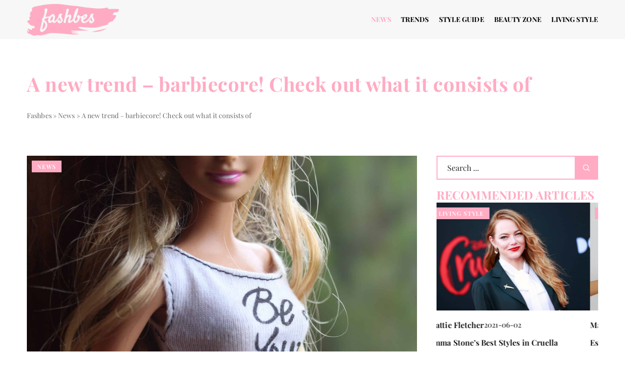

--- FILE ---
content_type: text/html; charset=UTF-8
request_url: https://fashbes.com/a-new-trend-barbiecore-check-out-what-it-consists-of/
body_size: 18409
content:

<!-- Global site tag (gtag.js) - Google Analytics -->
<script type="rocketlazyloadscript" async data-rocket-src="https://www.googletagmanager.com/gtag/js?id=G-HY22NEXWCC"></script>
<script type="rocketlazyloadscript">
window.dataLayer = window.dataLayer || [];
function gtag(){dataLayer.push(arguments);}
gtag('js', new Date());

gtag('config', 'G-HY22NEXWCC');
</script>



<!DOCTYPE html>
<html lang="en">
<head><meta charset="UTF-8"><script>if(navigator.userAgent.match(/MSIE|Internet Explorer/i)||navigator.userAgent.match(/Trident\/7\..*?rv:11/i)){var href=document.location.href;if(!href.match(/[?&]nowprocket/)){if(href.indexOf("?")==-1){if(href.indexOf("#")==-1){document.location.href=href+"?nowprocket=1"}else{document.location.href=href.replace("#","?nowprocket=1#")}}else{if(href.indexOf("#")==-1){document.location.href=href+"&nowprocket=1"}else{document.location.href=href.replace("#","&nowprocket=1#")}}}}</script><script>(()=>{class RocketLazyLoadScripts{constructor(){this.v="1.2.6",this.triggerEvents=["keydown","mousedown","mousemove","touchmove","touchstart","touchend","wheel"],this.userEventHandler=this.t.bind(this),this.touchStartHandler=this.i.bind(this),this.touchMoveHandler=this.o.bind(this),this.touchEndHandler=this.h.bind(this),this.clickHandler=this.u.bind(this),this.interceptedClicks=[],this.interceptedClickListeners=[],this.l(this),window.addEventListener("pageshow",(t=>{this.persisted=t.persisted,this.everythingLoaded&&this.m()})),this.CSPIssue=sessionStorage.getItem("rocketCSPIssue"),document.addEventListener("securitypolicyviolation",(t=>{this.CSPIssue||"script-src-elem"!==t.violatedDirective||"data"!==t.blockedURI||(this.CSPIssue=!0,sessionStorage.setItem("rocketCSPIssue",!0))})),document.addEventListener("DOMContentLoaded",(()=>{this.k()})),this.delayedScripts={normal:[],async:[],defer:[]},this.trash=[],this.allJQueries=[]}p(t){document.hidden?t.t():(this.triggerEvents.forEach((e=>window.addEventListener(e,t.userEventHandler,{passive:!0}))),window.addEventListener("touchstart",t.touchStartHandler,{passive:!0}),window.addEventListener("mousedown",t.touchStartHandler),document.addEventListener("visibilitychange",t.userEventHandler))}_(){this.triggerEvents.forEach((t=>window.removeEventListener(t,this.userEventHandler,{passive:!0}))),document.removeEventListener("visibilitychange",this.userEventHandler)}i(t){"HTML"!==t.target.tagName&&(window.addEventListener("touchend",this.touchEndHandler),window.addEventListener("mouseup",this.touchEndHandler),window.addEventListener("touchmove",this.touchMoveHandler,{passive:!0}),window.addEventListener("mousemove",this.touchMoveHandler),t.target.addEventListener("click",this.clickHandler),this.L(t.target,!0),this.S(t.target,"onclick","rocket-onclick"),this.C())}o(t){window.removeEventListener("touchend",this.touchEndHandler),window.removeEventListener("mouseup",this.touchEndHandler),window.removeEventListener("touchmove",this.touchMoveHandler,{passive:!0}),window.removeEventListener("mousemove",this.touchMoveHandler),t.target.removeEventListener("click",this.clickHandler),this.L(t.target,!1),this.S(t.target,"rocket-onclick","onclick"),this.M()}h(){window.removeEventListener("touchend",this.touchEndHandler),window.removeEventListener("mouseup",this.touchEndHandler),window.removeEventListener("touchmove",this.touchMoveHandler,{passive:!0}),window.removeEventListener("mousemove",this.touchMoveHandler)}u(t){t.target.removeEventListener("click",this.clickHandler),this.L(t.target,!1),this.S(t.target,"rocket-onclick","onclick"),this.interceptedClicks.push(t),t.preventDefault(),t.stopPropagation(),t.stopImmediatePropagation(),this.M()}O(){window.removeEventListener("touchstart",this.touchStartHandler,{passive:!0}),window.removeEventListener("mousedown",this.touchStartHandler),this.interceptedClicks.forEach((t=>{t.target.dispatchEvent(new MouseEvent("click",{view:t.view,bubbles:!0,cancelable:!0}))}))}l(t){EventTarget.prototype.addEventListenerWPRocketBase=EventTarget.prototype.addEventListener,EventTarget.prototype.addEventListener=function(e,i,o){"click"!==e||t.windowLoaded||i===t.clickHandler||t.interceptedClickListeners.push({target:this,func:i,options:o}),(this||window).addEventListenerWPRocketBase(e,i,o)}}L(t,e){this.interceptedClickListeners.forEach((i=>{i.target===t&&(e?t.removeEventListener("click",i.func,i.options):t.addEventListener("click",i.func,i.options))})),t.parentNode!==document.documentElement&&this.L(t.parentNode,e)}D(){return new Promise((t=>{this.P?this.M=t:t()}))}C(){this.P=!0}M(){this.P=!1}S(t,e,i){t.hasAttribute&&t.hasAttribute(e)&&(event.target.setAttribute(i,event.target.getAttribute(e)),event.target.removeAttribute(e))}t(){this._(this),"loading"===document.readyState?document.addEventListener("DOMContentLoaded",this.R.bind(this)):this.R()}k(){let t=[];document.querySelectorAll("script[type=rocketlazyloadscript][data-rocket-src]").forEach((e=>{let i=e.getAttribute("data-rocket-src");if(i&&!i.startsWith("data:")){0===i.indexOf("//")&&(i=location.protocol+i);try{const o=new URL(i).origin;o!==location.origin&&t.push({src:o,crossOrigin:e.crossOrigin||"module"===e.getAttribute("data-rocket-type")})}catch(t){}}})),t=[...new Map(t.map((t=>[JSON.stringify(t),t]))).values()],this.T(t,"preconnect")}async R(){this.lastBreath=Date.now(),this.j(this),this.F(this),this.I(),this.W(),this.q(),await this.A(this.delayedScripts.normal),await this.A(this.delayedScripts.defer),await this.A(this.delayedScripts.async);try{await this.U(),await this.H(this),await this.J()}catch(t){console.error(t)}window.dispatchEvent(new Event("rocket-allScriptsLoaded")),this.everythingLoaded=!0,this.D().then((()=>{this.O()})),this.N()}W(){document.querySelectorAll("script[type=rocketlazyloadscript]").forEach((t=>{t.hasAttribute("data-rocket-src")?t.hasAttribute("async")&&!1!==t.async?this.delayedScripts.async.push(t):t.hasAttribute("defer")&&!1!==t.defer||"module"===t.getAttribute("data-rocket-type")?this.delayedScripts.defer.push(t):this.delayedScripts.normal.push(t):this.delayedScripts.normal.push(t)}))}async B(t){if(await this.G(),!0!==t.noModule||!("noModule"in HTMLScriptElement.prototype))return new Promise((e=>{let i;function o(){(i||t).setAttribute("data-rocket-status","executed"),e()}try{if(navigator.userAgent.indexOf("Firefox/")>0||""===navigator.vendor||this.CSPIssue)i=document.createElement("script"),[...t.attributes].forEach((t=>{let e=t.nodeName;"type"!==e&&("data-rocket-type"===e&&(e="type"),"data-rocket-src"===e&&(e="src"),i.setAttribute(e,t.nodeValue))})),t.text&&(i.text=t.text),i.hasAttribute("src")?(i.addEventListener("load",o),i.addEventListener("error",(function(){i.setAttribute("data-rocket-status","failed-network"),e()})),setTimeout((()=>{i.isConnected||e()}),1)):(i.text=t.text,o()),t.parentNode.replaceChild(i,t);else{const i=t.getAttribute("data-rocket-type"),s=t.getAttribute("data-rocket-src");i?(t.type=i,t.removeAttribute("data-rocket-type")):t.removeAttribute("type"),t.addEventListener("load",o),t.addEventListener("error",(i=>{this.CSPIssue&&i.target.src.startsWith("data:")?(console.log("WPRocket: data-uri blocked by CSP -> fallback"),t.removeAttribute("src"),this.B(t).then(e)):(t.setAttribute("data-rocket-status","failed-network"),e())})),s?(t.removeAttribute("data-rocket-src"),t.src=s):t.src="data:text/javascript;base64,"+window.btoa(unescape(encodeURIComponent(t.text)))}}catch(i){t.setAttribute("data-rocket-status","failed-transform"),e()}}));t.setAttribute("data-rocket-status","skipped")}async A(t){const e=t.shift();return e&&e.isConnected?(await this.B(e),this.A(t)):Promise.resolve()}q(){this.T([...this.delayedScripts.normal,...this.delayedScripts.defer,...this.delayedScripts.async],"preload")}T(t,e){var i=document.createDocumentFragment();t.forEach((t=>{const o=t.getAttribute&&t.getAttribute("data-rocket-src")||t.src;if(o&&!o.startsWith("data:")){const s=document.createElement("link");s.href=o,s.rel=e,"preconnect"!==e&&(s.as="script"),t.getAttribute&&"module"===t.getAttribute("data-rocket-type")&&(s.crossOrigin=!0),t.crossOrigin&&(s.crossOrigin=t.crossOrigin),t.integrity&&(s.integrity=t.integrity),i.appendChild(s),this.trash.push(s)}})),document.head.appendChild(i)}j(t){let e={};function i(i,o){return e[o].eventsToRewrite.indexOf(i)>=0&&!t.everythingLoaded?"rocket-"+i:i}function o(t,o){!function(t){e[t]||(e[t]={originalFunctions:{add:t.addEventListener,remove:t.removeEventListener},eventsToRewrite:[]},t.addEventListener=function(){arguments[0]=i(arguments[0],t),e[t].originalFunctions.add.apply(t,arguments)},t.removeEventListener=function(){arguments[0]=i(arguments[0],t),e[t].originalFunctions.remove.apply(t,arguments)})}(t),e[t].eventsToRewrite.push(o)}function s(e,i){let o=e[i];e[i]=null,Object.defineProperty(e,i,{get:()=>o||function(){},set(s){t.everythingLoaded?o=s:e["rocket"+i]=o=s}})}o(document,"DOMContentLoaded"),o(window,"DOMContentLoaded"),o(window,"load"),o(window,"pageshow"),o(document,"readystatechange"),s(document,"onreadystatechange"),s(window,"onload"),s(window,"onpageshow");try{Object.defineProperty(document,"readyState",{get:()=>t.rocketReadyState,set(e){t.rocketReadyState=e},configurable:!0}),document.readyState="loading"}catch(t){console.log("WPRocket DJE readyState conflict, bypassing")}}F(t){let e;function i(e){return t.everythingLoaded?e:e.split(" ").map((t=>"load"===t||0===t.indexOf("load.")?"rocket-jquery-load":t)).join(" ")}function o(o){function s(t){const e=o.fn[t];o.fn[t]=o.fn.init.prototype[t]=function(){return this[0]===window&&("string"==typeof arguments[0]||arguments[0]instanceof String?arguments[0]=i(arguments[0]):"object"==typeof arguments[0]&&Object.keys(arguments[0]).forEach((t=>{const e=arguments[0][t];delete arguments[0][t],arguments[0][i(t)]=e}))),e.apply(this,arguments),this}}o&&o.fn&&!t.allJQueries.includes(o)&&(o.fn.ready=o.fn.init.prototype.ready=function(e){return t.domReadyFired?e.bind(document)(o):document.addEventListener("rocket-DOMContentLoaded",(()=>e.bind(document)(o))),o([])},s("on"),s("one"),t.allJQueries.push(o)),e=o}o(window.jQuery),Object.defineProperty(window,"jQuery",{get:()=>e,set(t){o(t)}})}async H(t){const e=document.querySelector("script[data-webpack]");e&&(await async function(){return new Promise((t=>{e.addEventListener("load",t),e.addEventListener("error",t)}))}(),await t.K(),await t.H(t))}async U(){this.domReadyFired=!0;try{document.readyState="interactive"}catch(t){}await this.G(),document.dispatchEvent(new Event("rocket-readystatechange")),await this.G(),document.rocketonreadystatechange&&document.rocketonreadystatechange(),await this.G(),document.dispatchEvent(new Event("rocket-DOMContentLoaded")),await this.G(),window.dispatchEvent(new Event("rocket-DOMContentLoaded"))}async J(){try{document.readyState="complete"}catch(t){}await this.G(),document.dispatchEvent(new Event("rocket-readystatechange")),await this.G(),document.rocketonreadystatechange&&document.rocketonreadystatechange(),await this.G(),window.dispatchEvent(new Event("rocket-load")),await this.G(),window.rocketonload&&window.rocketonload(),await this.G(),this.allJQueries.forEach((t=>t(window).trigger("rocket-jquery-load"))),await this.G();const t=new Event("rocket-pageshow");t.persisted=this.persisted,window.dispatchEvent(t),await this.G(),window.rocketonpageshow&&window.rocketonpageshow({persisted:this.persisted}),this.windowLoaded=!0}m(){document.onreadystatechange&&document.onreadystatechange(),window.onload&&window.onload(),window.onpageshow&&window.onpageshow({persisted:this.persisted})}I(){const t=new Map;document.write=document.writeln=function(e){const i=document.currentScript;i||console.error("WPRocket unable to document.write this: "+e);const o=document.createRange(),s=i.parentElement;let n=t.get(i);void 0===n&&(n=i.nextSibling,t.set(i,n));const c=document.createDocumentFragment();o.setStart(c,0),c.appendChild(o.createContextualFragment(e)),s.insertBefore(c,n)}}async G(){Date.now()-this.lastBreath>45&&(await this.K(),this.lastBreath=Date.now())}async K(){return document.hidden?new Promise((t=>setTimeout(t))):new Promise((t=>requestAnimationFrame(t)))}N(){this.trash.forEach((t=>t.remove()))}static run(){const t=new RocketLazyLoadScripts;t.p(t)}}RocketLazyLoadScripts.run()})();</script>
	
	<meta name="viewport" content="width=device-width, initial-scale=1">
		<meta name='robots' content='index, follow, max-image-preview:large, max-snippet:-1, max-video-preview:-1' />

	<!-- This site is optimized with the Yoast SEO plugin v23.4 - https://yoast.com/wordpress/plugins/seo/ -->
	<title>A new trend - barbiecore! Check out what it consists of - Fashbes</title>
	<meta name="description" content="Check out our blog article A new trend - barbiecore! Check out what it consists of ✔️ Expect a solid dose of accurate and informative content!" />
	<link rel="canonical" href="https://fashbes.com/a-new-trend-barbiecore-check-out-what-it-consists-of/" />
	<meta property="og:locale" content="en_US" />
	<meta property="og:type" content="article" />
	<meta property="og:title" content="A new trend - barbiecore! Check out what it consists of - Fashbes" />
	<meta property="og:description" content="Check out our blog article A new trend - barbiecore! Check out what it consists of ✔️ Expect a solid dose of accurate and informative content!" />
	<meta property="og:url" content="https://fashbes.com/a-new-trend-barbiecore-check-out-what-it-consists-of/" />
	<meta property="og:site_name" content="Fashbes" />
	<meta property="og:image" content="https://fashbes.com/wp-content/uploads/2022/09/sandra-gabriel-8XKX_Pp55K0-unsplash.jpg" />
	<meta property="og:image:width" content="1906" />
	<meta property="og:image:height" content="2220" />
	<meta property="og:image:type" content="image/jpeg" />
	<meta name="author" content="Mattie Fletcher" />
	<meta name="twitter:card" content="summary_large_image" />
	<meta name="twitter:label1" content="Written by" />
	<meta name="twitter:data1" content="Mattie Fletcher" />
	<meta name="twitter:label2" content="Est. reading time" />
	<meta name="twitter:data2" content="1 minute" />
	<script type="application/ld+json" class="yoast-schema-graph">{"@context":"https://schema.org","@graph":[{"@type":"WebPage","@id":"https://fashbes.com/a-new-trend-barbiecore-check-out-what-it-consists-of/","url":"https://fashbes.com/a-new-trend-barbiecore-check-out-what-it-consists-of/","name":"A new trend - barbiecore! Check out what it consists of - Fashbes","isPartOf":{"@id":"https://fashbes.com/#website"},"primaryImageOfPage":{"@id":"https://fashbes.com/a-new-trend-barbiecore-check-out-what-it-consists-of/#primaryimage"},"image":{"@id":"https://fashbes.com/a-new-trend-barbiecore-check-out-what-it-consists-of/#primaryimage"},"thumbnailUrl":"https://fashbes.com/wp-content/uploads/2022/09/sandra-gabriel-8XKX_Pp55K0-unsplash.jpg","description":"Check out our blog article A new trend - barbiecore! Check out what it consists of ✔️ Expect a solid dose of accurate and informative content!","inLanguage":"en-US","potentialAction":[{"@type":"ReadAction","target":["https://fashbes.com/a-new-trend-barbiecore-check-out-what-it-consists-of/"]}]},{"@type":"ImageObject","inLanguage":"en-US","@id":"https://fashbes.com/a-new-trend-barbiecore-check-out-what-it-consists-of/#primaryimage","url":"https://fashbes.com/wp-content/uploads/2022/09/sandra-gabriel-8XKX_Pp55K0-unsplash.jpg","contentUrl":"https://fashbes.com/wp-content/uploads/2022/09/sandra-gabriel-8XKX_Pp55K0-unsplash.jpg","width":1906,"height":2220},{"@type":"WebSite","@id":"https://fashbes.com/#website","url":"https://fashbes.com/","name":"Fashbes","description":"","potentialAction":[{"@type":"SearchAction","target":{"@type":"EntryPoint","urlTemplate":"https://fashbes.com/?s={search_term_string}"},"query-input":{"@type":"PropertyValueSpecification","valueRequired":true,"valueName":"search_term_string"}}],"inLanguage":"en-US"}]}</script>
	<!-- / Yoast SEO plugin. -->


<link rel='dns-prefetch' href='//cdnjs.cloudflare.com' />

<!-- fashbes.com is managing ads with Advanced Ads 1.54.1 --><!--noptimize--><script id="fashb-ready">
			window.advanced_ads_ready=function(e,a){a=a||"complete";var d=function(e){return"interactive"===a?"loading"!==e:"complete"===e};d(document.readyState)?e():document.addEventListener("readystatechange",(function(a){d(a.target.readyState)&&e()}),{once:"interactive"===a})},window.advanced_ads_ready_queue=window.advanced_ads_ready_queue||[];		</script>
		<!--/noptimize--><style id='wp-emoji-styles-inline-css' type='text/css'>

	img.wp-smiley, img.emoji {
		display: inline !important;
		border: none !important;
		box-shadow: none !important;
		height: 1em !important;
		width: 1em !important;
		margin: 0 0.07em !important;
		vertical-align: -0.1em !important;
		background: none !important;
		padding: 0 !important;
	}
</style>
<style id='classic-theme-styles-inline-css' type='text/css'>
/*! This file is auto-generated */
.wp-block-button__link{color:#fff;background-color:#32373c;border-radius:9999px;box-shadow:none;text-decoration:none;padding:calc(.667em + 2px) calc(1.333em + 2px);font-size:1.125em}.wp-block-file__button{background:#32373c;color:#fff;text-decoration:none}
</style>
<style id='global-styles-inline-css' type='text/css'>
:root{--wp--preset--aspect-ratio--square: 1;--wp--preset--aspect-ratio--4-3: 4/3;--wp--preset--aspect-ratio--3-4: 3/4;--wp--preset--aspect-ratio--3-2: 3/2;--wp--preset--aspect-ratio--2-3: 2/3;--wp--preset--aspect-ratio--16-9: 16/9;--wp--preset--aspect-ratio--9-16: 9/16;--wp--preset--color--black: #000000;--wp--preset--color--cyan-bluish-gray: #abb8c3;--wp--preset--color--white: #ffffff;--wp--preset--color--pale-pink: #f78da7;--wp--preset--color--vivid-red: #cf2e2e;--wp--preset--color--luminous-vivid-orange: #ff6900;--wp--preset--color--luminous-vivid-amber: #fcb900;--wp--preset--color--light-green-cyan: #7bdcb5;--wp--preset--color--vivid-green-cyan: #00d084;--wp--preset--color--pale-cyan-blue: #8ed1fc;--wp--preset--color--vivid-cyan-blue: #0693e3;--wp--preset--color--vivid-purple: #9b51e0;--wp--preset--gradient--vivid-cyan-blue-to-vivid-purple: linear-gradient(135deg,rgba(6,147,227,1) 0%,rgb(155,81,224) 100%);--wp--preset--gradient--light-green-cyan-to-vivid-green-cyan: linear-gradient(135deg,rgb(122,220,180) 0%,rgb(0,208,130) 100%);--wp--preset--gradient--luminous-vivid-amber-to-luminous-vivid-orange: linear-gradient(135deg,rgba(252,185,0,1) 0%,rgba(255,105,0,1) 100%);--wp--preset--gradient--luminous-vivid-orange-to-vivid-red: linear-gradient(135deg,rgba(255,105,0,1) 0%,rgb(207,46,46) 100%);--wp--preset--gradient--very-light-gray-to-cyan-bluish-gray: linear-gradient(135deg,rgb(238,238,238) 0%,rgb(169,184,195) 100%);--wp--preset--gradient--cool-to-warm-spectrum: linear-gradient(135deg,rgb(74,234,220) 0%,rgb(151,120,209) 20%,rgb(207,42,186) 40%,rgb(238,44,130) 60%,rgb(251,105,98) 80%,rgb(254,248,76) 100%);--wp--preset--gradient--blush-light-purple: linear-gradient(135deg,rgb(255,206,236) 0%,rgb(152,150,240) 100%);--wp--preset--gradient--blush-bordeaux: linear-gradient(135deg,rgb(254,205,165) 0%,rgb(254,45,45) 50%,rgb(107,0,62) 100%);--wp--preset--gradient--luminous-dusk: linear-gradient(135deg,rgb(255,203,112) 0%,rgb(199,81,192) 50%,rgb(65,88,208) 100%);--wp--preset--gradient--pale-ocean: linear-gradient(135deg,rgb(255,245,203) 0%,rgb(182,227,212) 50%,rgb(51,167,181) 100%);--wp--preset--gradient--electric-grass: linear-gradient(135deg,rgb(202,248,128) 0%,rgb(113,206,126) 100%);--wp--preset--gradient--midnight: linear-gradient(135deg,rgb(2,3,129) 0%,rgb(40,116,252) 100%);--wp--preset--font-size--small: 13px;--wp--preset--font-size--medium: 20px;--wp--preset--font-size--large: 36px;--wp--preset--font-size--x-large: 42px;--wp--preset--spacing--20: 0.44rem;--wp--preset--spacing--30: 0.67rem;--wp--preset--spacing--40: 1rem;--wp--preset--spacing--50: 1.5rem;--wp--preset--spacing--60: 2.25rem;--wp--preset--spacing--70: 3.38rem;--wp--preset--spacing--80: 5.06rem;--wp--preset--shadow--natural: 6px 6px 9px rgba(0, 0, 0, 0.2);--wp--preset--shadow--deep: 12px 12px 50px rgba(0, 0, 0, 0.4);--wp--preset--shadow--sharp: 6px 6px 0px rgba(0, 0, 0, 0.2);--wp--preset--shadow--outlined: 6px 6px 0px -3px rgba(255, 255, 255, 1), 6px 6px rgba(0, 0, 0, 1);--wp--preset--shadow--crisp: 6px 6px 0px rgba(0, 0, 0, 1);}:where(.is-layout-flex){gap: 0.5em;}:where(.is-layout-grid){gap: 0.5em;}body .is-layout-flex{display: flex;}.is-layout-flex{flex-wrap: wrap;align-items: center;}.is-layout-flex > :is(*, div){margin: 0;}body .is-layout-grid{display: grid;}.is-layout-grid > :is(*, div){margin: 0;}:where(.wp-block-columns.is-layout-flex){gap: 2em;}:where(.wp-block-columns.is-layout-grid){gap: 2em;}:where(.wp-block-post-template.is-layout-flex){gap: 1.25em;}:where(.wp-block-post-template.is-layout-grid){gap: 1.25em;}.has-black-color{color: var(--wp--preset--color--black) !important;}.has-cyan-bluish-gray-color{color: var(--wp--preset--color--cyan-bluish-gray) !important;}.has-white-color{color: var(--wp--preset--color--white) !important;}.has-pale-pink-color{color: var(--wp--preset--color--pale-pink) !important;}.has-vivid-red-color{color: var(--wp--preset--color--vivid-red) !important;}.has-luminous-vivid-orange-color{color: var(--wp--preset--color--luminous-vivid-orange) !important;}.has-luminous-vivid-amber-color{color: var(--wp--preset--color--luminous-vivid-amber) !important;}.has-light-green-cyan-color{color: var(--wp--preset--color--light-green-cyan) !important;}.has-vivid-green-cyan-color{color: var(--wp--preset--color--vivid-green-cyan) !important;}.has-pale-cyan-blue-color{color: var(--wp--preset--color--pale-cyan-blue) !important;}.has-vivid-cyan-blue-color{color: var(--wp--preset--color--vivid-cyan-blue) !important;}.has-vivid-purple-color{color: var(--wp--preset--color--vivid-purple) !important;}.has-black-background-color{background-color: var(--wp--preset--color--black) !important;}.has-cyan-bluish-gray-background-color{background-color: var(--wp--preset--color--cyan-bluish-gray) !important;}.has-white-background-color{background-color: var(--wp--preset--color--white) !important;}.has-pale-pink-background-color{background-color: var(--wp--preset--color--pale-pink) !important;}.has-vivid-red-background-color{background-color: var(--wp--preset--color--vivid-red) !important;}.has-luminous-vivid-orange-background-color{background-color: var(--wp--preset--color--luminous-vivid-orange) !important;}.has-luminous-vivid-amber-background-color{background-color: var(--wp--preset--color--luminous-vivid-amber) !important;}.has-light-green-cyan-background-color{background-color: var(--wp--preset--color--light-green-cyan) !important;}.has-vivid-green-cyan-background-color{background-color: var(--wp--preset--color--vivid-green-cyan) !important;}.has-pale-cyan-blue-background-color{background-color: var(--wp--preset--color--pale-cyan-blue) !important;}.has-vivid-cyan-blue-background-color{background-color: var(--wp--preset--color--vivid-cyan-blue) !important;}.has-vivid-purple-background-color{background-color: var(--wp--preset--color--vivid-purple) !important;}.has-black-border-color{border-color: var(--wp--preset--color--black) !important;}.has-cyan-bluish-gray-border-color{border-color: var(--wp--preset--color--cyan-bluish-gray) !important;}.has-white-border-color{border-color: var(--wp--preset--color--white) !important;}.has-pale-pink-border-color{border-color: var(--wp--preset--color--pale-pink) !important;}.has-vivid-red-border-color{border-color: var(--wp--preset--color--vivid-red) !important;}.has-luminous-vivid-orange-border-color{border-color: var(--wp--preset--color--luminous-vivid-orange) !important;}.has-luminous-vivid-amber-border-color{border-color: var(--wp--preset--color--luminous-vivid-amber) !important;}.has-light-green-cyan-border-color{border-color: var(--wp--preset--color--light-green-cyan) !important;}.has-vivid-green-cyan-border-color{border-color: var(--wp--preset--color--vivid-green-cyan) !important;}.has-pale-cyan-blue-border-color{border-color: var(--wp--preset--color--pale-cyan-blue) !important;}.has-vivid-cyan-blue-border-color{border-color: var(--wp--preset--color--vivid-cyan-blue) !important;}.has-vivid-purple-border-color{border-color: var(--wp--preset--color--vivid-purple) !important;}.has-vivid-cyan-blue-to-vivid-purple-gradient-background{background: var(--wp--preset--gradient--vivid-cyan-blue-to-vivid-purple) !important;}.has-light-green-cyan-to-vivid-green-cyan-gradient-background{background: var(--wp--preset--gradient--light-green-cyan-to-vivid-green-cyan) !important;}.has-luminous-vivid-amber-to-luminous-vivid-orange-gradient-background{background: var(--wp--preset--gradient--luminous-vivid-amber-to-luminous-vivid-orange) !important;}.has-luminous-vivid-orange-to-vivid-red-gradient-background{background: var(--wp--preset--gradient--luminous-vivid-orange-to-vivid-red) !important;}.has-very-light-gray-to-cyan-bluish-gray-gradient-background{background: var(--wp--preset--gradient--very-light-gray-to-cyan-bluish-gray) !important;}.has-cool-to-warm-spectrum-gradient-background{background: var(--wp--preset--gradient--cool-to-warm-spectrum) !important;}.has-blush-light-purple-gradient-background{background: var(--wp--preset--gradient--blush-light-purple) !important;}.has-blush-bordeaux-gradient-background{background: var(--wp--preset--gradient--blush-bordeaux) !important;}.has-luminous-dusk-gradient-background{background: var(--wp--preset--gradient--luminous-dusk) !important;}.has-pale-ocean-gradient-background{background: var(--wp--preset--gradient--pale-ocean) !important;}.has-electric-grass-gradient-background{background: var(--wp--preset--gradient--electric-grass) !important;}.has-midnight-gradient-background{background: var(--wp--preset--gradient--midnight) !important;}.has-small-font-size{font-size: var(--wp--preset--font-size--small) !important;}.has-medium-font-size{font-size: var(--wp--preset--font-size--medium) !important;}.has-large-font-size{font-size: var(--wp--preset--font-size--large) !important;}.has-x-large-font-size{font-size: var(--wp--preset--font-size--x-large) !important;}
:where(.wp-block-post-template.is-layout-flex){gap: 1.25em;}:where(.wp-block-post-template.is-layout-grid){gap: 1.25em;}
:where(.wp-block-columns.is-layout-flex){gap: 2em;}:where(.wp-block-columns.is-layout-grid){gap: 2em;}
:root :where(.wp-block-pullquote){font-size: 1.5em;line-height: 1.6;}
</style>
<link data-minify="1" rel='stylesheet' id='mainstyle-css' href='https://fashbes.com/wp-content/cache/min/1/wp-content/themes/knight-theme/style.css?ver=1702928489' type='text/css' media='all' />
<script type="text/javascript" src="https://fashbes.com/wp-includes/js/jquery/jquery.min.js?ver=3.7.1" id="jquery-core-js"></script>
<script type="text/javascript" src="https://fashbes.com/wp-includes/js/jquery/jquery-migrate.min.js?ver=3.4.1" id="jquery-migrate-js" data-rocket-defer defer></script>
<script  type="application/ld+json">
        {
          "@context": "https://schema.org",
          "@type": "BreadcrumbList",
          "itemListElement": [{"@type": "ListItem","position": 1,"name": "fashbes","item": "https://fashbes.com" },{"@type": "ListItem","position": 2,"name": "News","item": "https://fashbes.com/category/news/" },{"@type": "ListItem","position": 3,"name": "A new trend &#8211; barbiecore! Check out what it consists of"}]
        }
        </script>    <style>
    @font-face {font-family: 'Playfair Display';font-style: normal;font-weight: 400;src: url('https://fashbes.com/wp-content/themes/knight-theme/fonts/PlayfairDisplay-Regular.ttf');font-display: swap;}
    @font-face {font-family: 'Playfair Display';font-style: normal;font-weight: 500;src: url('https://fashbes.com/wp-content/themes/knight-theme/fonts/PlayfairDisplay-Medium.ttf');font-display: swap;}
    @font-face {font-family: 'Playfair Display';font-style: normal;font-weight: 600;src: url('https://fashbes.com/wp-content/themes/knight-theme/fonts/PlayfairDisplay-SemiBold.ttf');font-display: swap;}
    @font-face {font-family: 'Playfair Display';font-style: normal;font-weight: 700;src: url('https://fashbes.com/wp-content/themes/knight-theme/fonts/PlayfairDisplay-Bold.ttf');font-display: swap;}
    @font-face {font-family: 'Playfair Display';font-style: normal;font-weight: 900;src: url('https://fashbes.com/wp-content/themes/knight-theme/PlayfairDisplay-Black.ttf');font-display: swap;}
    </style>
<script  type="application/ld+json">
        {
          "@context": "https://schema.org",
          "@type": "Article",
          "headline": "A new trend &#8211; barbiecore! Check out what it consists of",
          "image": "https://fashbes.com/wp-content/uploads/2022/09/sandra-gabriel-8XKX_Pp55K0-unsplash.jpg",
          "datePublished": "2022-09-16",
          "dateModified": "2022-09-16",
          "author": {
            "@type": "Person",
            "name": "Mattie Fletcher"
          },
           "publisher": {
            "@type": "Organization",
            "name": "Fashbes",
            "logo": {
              "@type": "ImageObject",
              "url": "https://fashbes.com/wp-content/uploads/2023/12/fashbes-biale@3x-e1702926713376.png"
            }
          }

        }
        </script><link rel="icon" href="https://fashbes.com/wp-content/uploads/2022/02/favico-6-150x150.jpg" sizes="32x32" />
<link rel="icon" href="https://fashbes.com/wp-content/uploads/2022/02/favico-6-300x300.jpg" sizes="192x192" />
<link rel="apple-touch-icon" href="https://fashbes.com/wp-content/uploads/2022/02/favico-6-300x300.jpg" />
<meta name="msapplication-TileImage" content="https://fashbes.com/wp-content/uploads/2022/02/favico-6-300x300.jpg" />
<noscript><style id="rocket-lazyload-nojs-css">.rll-youtube-player, [data-lazy-src]{display:none !important;}</style></noscript></head>

<body class="post-template-default single single-post postid-7905 single-format-standard aa-prefix-fashb-">


	<header class="k_header">
		<div class="k_conatiner k-flex-between">
			<nav id="mainnav" class="mainnav" role="navigation">
				<div class="menu-main-menu-container"><ul id="menu-main-menu" class="menu"><li id="menu-item-6829" class="menu-item menu-item-type-taxonomy menu-item-object-category current-post-ancestor current-menu-parent current-post-parent menu-item-6829"><a href="https://fashbes.com/category/news/">News</a></li>
<li id="menu-item-6830" class="menu-item menu-item-type-taxonomy menu-item-object-category menu-item-has-children menu-item-6830"><a href="https://fashbes.com/category/trends/">Trends</a>
<ul class="sub-menu">
	<li id="menu-item-6831" class="menu-item menu-item-type-taxonomy menu-item-object-category menu-item-6831"><a href="https://fashbes.com/category/trends/fashion-week/">Fashion week</a></li>
	<li id="menu-item-6833" class="menu-item menu-item-type-taxonomy menu-item-object-category menu-item-6833"><a href="https://fashbes.com/category/trends/insta-style/">Insta style</a></li>
</ul>
</li>
<li id="menu-item-6834" class="menu-item menu-item-type-taxonomy menu-item-object-category menu-item-has-children menu-item-6834"><a href="https://fashbes.com/category/style-guide/">Style guide</a>
<ul class="sub-menu">
	<li id="menu-item-6836" class="menu-item menu-item-type-taxonomy menu-item-object-category menu-item-6836"><a href="https://fashbes.com/category/style-guide/the-way-to/">The way to&#8230;</a></li>
	<li id="menu-item-6835" class="menu-item menu-item-type-taxonomy menu-item-object-category menu-item-6835"><a href="https://fashbes.com/category/style-guide/it-girls/">It girls</a></li>
</ul>
</li>
<li id="menu-item-6837" class="menu-item menu-item-type-taxonomy menu-item-object-category menu-item-has-children menu-item-6837"><a href="https://fashbes.com/category/beauty-zone/">Beauty zone</a>
<ul class="sub-menu">
	<li id="menu-item-6838" class="menu-item menu-item-type-taxonomy menu-item-object-category menu-item-6838"><a href="https://fashbes.com/category/beauty-zone/beauty-trends/">Beauty trends</a></li>
	<li id="menu-item-6839" class="menu-item menu-item-type-taxonomy menu-item-object-category menu-item-6839"><a href="https://fashbes.com/category/beauty-zone/beauty-hacks/">Beauty hacks</a></li>
</ul>
</li>
<li id="menu-item-6840" class="menu-item menu-item-type-taxonomy menu-item-object-category menu-item-6840"><a href="https://fashbes.com/category/living-style/">Living style</a></li>
</ul></div>			</nav>
			<div class="k_logo">
								<a href="https://fashbes.com/">
					<img width="500" height="172" src="data:image/svg+xml,%3Csvg%20xmlns='http://www.w3.org/2000/svg'%20viewBox='0%200%20500%20172'%3E%3C/svg%3E" class="logo-main" alt="fashbes.com" data-lazy-src="https://fashbes.com/wp-content/uploads/2023/12/fashbes-biale@3x-e1702926713376.png"><noscript><img width="500" height="172" src="https://fashbes.com/wp-content/uploads/2023/12/fashbes-biale@3x-e1702926713376.png" class="logo-main" alt="fashbes.com"></noscript>
				</a>
							</div>
			<div class="mobile-menu">
				<div id="btn-menu">
					<svg class="ham hamRotate ham8" viewBox="0 0 100 100" width="80" onclick="this.classList.toggle('active')">
						<path class="line top" d="m 30,33 h 40 c 3.722839,0 7.5,3.126468 7.5,8.578427 0,5.451959 -2.727029,8.421573 -7.5,8.421573 h -20" />
						<path class="line middle"d="m 30,50 h 40" />
						<path class="line bottom" d="m 70,67 h -40 c 0,0 -7.5,-0.802118 -7.5,-8.365747 0,-7.563629 7.5,-8.634253 7.5,-8.634253 h 20" />
					</svg>
				</div>
			</div>
		</div>
	</header>
			
									

<section class="k-pt-7 k-pt-5-m">
	<div class="k_conatiner k_conatiner-col">
		
		
		<div class="k-flex">
			
			<h1 class="k_page_h1 k-mb-3">A new trend &#8211; barbiecore! Check out what it consists of</h1>
			<ul id="breadcrumbs" class="k_breadcrumbs"><li class="item-home"><a class="bread-link bread-home" href="https://fashbes.com" title="fashbes">fashbes</a></li><li class="separator separator-home"> &#187; </li><li data-id="4" class="item-cat"><a href="https://fashbes.com/category/news/">News</a></li><li class="separator"> &#187; </li><li data-id="5" class="item-current  item-7905"><strong class="bread-current bread-7905" title="A new trend &#8211; barbiecore! Check out what it consists of">A new trend &#8211; barbiecore! Check out what it consists of</strong></li></ul>		</div>
	</div>
</section>

<section class="k_text_section k-pt-7 k-pt-5-m">
	<div class="k_conatiner k_conatiner-col">
		
		<div class="k_col-7">
		
		<div class="k_relative k-flex k_img_banner k-mb-3">
			<img width="1906" height="2220" src="data:image/svg+xml,%3Csvg%20xmlns='http://www.w3.org/2000/svg'%20viewBox='0%200%201906%202220'%3E%3C/svg%3E" alt="A new trend &#8211; barbiecore! Check out what it consists of" data-lazy-src="https://fashbes.com/wp-content/uploads/2022/09/sandra-gabriel-8XKX_Pp55K0-unsplash.jpg"><noscript><img width="1906" height="2220" src="https://fashbes.com/wp-content/uploads/2022/09/sandra-gabriel-8XKX_Pp55K0-unsplash.jpg" alt="A new trend &#8211; barbiecore! Check out what it consists of"></noscript>			<div class="k_post-single-cat">
				<a href="https://fashbes.com/category/news/">News</a>  
			</div> 
		</div> 
		
			

		<div class="k_meta-single k-mb-3 k-flex k-flex-v-center k_weight-semibold">
				<div class="k_post-single-author">
				
					<div class="k_meta-value k-flex k-flex-v-center">
					<svg width="80" height="80" viewBox="0 0 80 80" fill="none" xmlns="http://www.w3.org/2000/svg"><path d="M60 70L20 70C17.7909 70 16 68.2091 16 66C16 59.3836 20.1048 53.4615 26.3003 51.1395L27.5304 50.6785C35.5704 47.6651 44.4296 47.6651 52.4696 50.6785L53.6997 51.1395C59.8952 53.4615 64 59.3836 64 66C64 68.2091 62.2091 70 60 70Z" fill="#C2CCDE" stroke="#C2CCDE" stroke-width="4" stroke-linecap="square" stroke-linejoin="round" /><path d="M33.9015 38.8673C37.7294 40.8336 42.2706 40.8336 46.0985 38.8673C49.6611 37.0373 52.2136 33.7042 53.0516 29.7878L53.2752 28.7425C54.1322 24.7375 53.2168 20.5576 50.7644 17.2774L50.4053 16.797C47.9525 13.5163 44.0962 11.5845 40 11.5845C35.9038 11.5845 32.0475 13.5163 29.5947 16.797L29.2356 17.2774C26.7832 20.5576 25.8678 24.7375 26.7248 28.7425L26.9484 29.7878C27.7864 33.7042 30.3389 37.0373 33.9015 38.8673Z" fill="#C2CCDE" stroke="#C2CCDE" stroke-width="4" stroke-linecap="round" stroke-linejoin="round" /></svg>
						<a href="https://fashbes.com/autor/redaktor-blue-whale-press/">Mattie Fletcher</a>					</div>
				</div>
				<div class="k_post-single-date">
					<div class="k_meta-value k-flex k-flex-v-center">
					<svg width="80" height="80" viewBox="0 0 80 80" fill="none" xmlns="http://www.w3.org/2000/svg"><path fill-rule="evenodd" clip-rule="evenodd" d="M55.5 13.5C55.5 12.1193 54.3807 11 53 11C51.6193 11 50.5 12.1193 50.5 13.5V21C50.5 21.2761 50.2761 21.5 50 21.5L30 21.5C29.7239 21.5 29.5 21.2761 29.5 21V13.5C29.5 12.1193 28.3807 11 27 11C25.6193 11 24.5 12.1193 24.5 13.5V21C24.5 21.2761 24.2761 21.5 24 21.5H20C17.7909 21.5 16 23.2909 16 25.5L16 31L64 31V25.5C64 23.2909 62.2091 21.5 60 21.5H56C55.7239 21.5 55.5 21.2761 55.5 21V13.5ZM64 36L16 36L16 65.5C16 67.7091 17.7909 69.5 20 69.5H60C62.2091 69.5 64 67.7091 64 65.5V36Z" fill="#000000" /></svg>
						<time>2022-09-16</time>
					</div>
				</div>
				
				
				 
			</div>
			
			<div class="k-flex k-mb-3">
				<div class="k-post-reading-time">It takes approx. 1 minutes to read this article</div>			</div>

			
			<div class="k_content k_ul">
				
<p>With the news of the upcoming release of the film &#8220;Barbie&#8221; starring Margot Robbie, a new trend &#8211; barbiecore &#8211; has entered fashion. Even the biggest stars are fascinated by it! Has the fashion world gone crazy about the Barbie doll?</p>



<h2 class="wp-block-heading">What is the barbiecore trend all about?</h2>



<p>The announcement of the film &#8220;Barbie&#8221; took some people back to their childhood days, when Barbie was the idol of every little girl. Although it is difficult to find time to play with dolls in adulthood, you can successfully try to imitate the Barbie style.</p>



<p>Barbiecore style is all about looking pretty in pink and taming this color in your everyday styling. The example can be taken for example from Megan Fox and Machine Gun Kelly, who at the premiere of the documentary &#8220;Life in pink&#8221; looked like a living Barbie and Ken.</p>



<p>The Barbiecore trend was not passed by indifferently either by Kim Kardashian, who presented herself on her Instagram dressed from head to toe in candy pink.</p>



<blockquote class="instagram-media" data-instgrm-captioned data-instgrm-permalink="https://www.instagram.com/p/CecUpwpJ15i/?utm_source=ig_embed&amp;utm_campaign=loading" data-instgrm-version="14" style=" background:#FFF; border:0; border-radius:3px; box-shadow:0 0 1px 0 rgba(0,0,0,0.5),0 1px 10px 0 rgba(0,0,0,0.15); margin: 1px; max-width:540px; min-width:326px; padding:0; width:99.375%; width:-webkit-calc(100% - 2px); width:calc(100% - 2px);"><div style="padding:16px;"> <a href="https://www.instagram.com/p/CecUpwpJ15i/?utm_source=ig_embed&amp;utm_campaign=loading" style=" background:#FFFFFF; line-height:0; padding:0 0; text-align:center; text-decoration:none; width:100%;" target="_blank" rel="noopener noreferrer"> <div style=" display: flex; flex-direction: row; align-items: center;"> <div style="background-color: #F4F4F4; border-radius: 50%; flex-grow: 0; height: 40px; margin-right: 14px; width: 40px;"></div> <div style="display: flex; flex-direction: column; flex-grow: 1; justify-content: center;"> <div style=" background-color: #F4F4F4; border-radius: 4px; flex-grow: 0; height: 14px; margin-bottom: 6px; width: 100px;"></div> <div style=" background-color: #F4F4F4; border-radius: 4px; flex-grow: 0; height: 14px; width: 60px;"></div></div></div><div style="padding: 19% 0;"></div> <div style="display:block; height:50px; margin:0 auto 12px; width:50px;"><svg width="50px" height="50px" viewBox="0 0 60 60" version="1.1" xmlns="https://www.w3.org/2000/svg" xmlns:xlink="https://www.w3.org/1999/xlink"><g stroke="none" stroke-width="1" fill="none" fill-rule="evenodd"><g transform="translate(-511.000000, -20.000000)" fill="#000000"><g><path d="M556.869,30.41 C554.814,30.41 553.148,32.076 553.148,34.131 C553.148,36.186 554.814,37.852 556.869,37.852 C558.924,37.852 560.59,36.186 560.59,34.131 C560.59,32.076 558.924,30.41 556.869,30.41 M541,60.657 C535.114,60.657 530.342,55.887 530.342,50 C530.342,44.114 535.114,39.342 541,39.342 C546.887,39.342 551.658,44.114 551.658,50 C551.658,55.887 546.887,60.657 541,60.657 M541,33.886 C532.1,33.886 524.886,41.1 524.886,50 C524.886,58.899 532.1,66.113 541,66.113 C549.9,66.113 557.115,58.899 557.115,50 C557.115,41.1 549.9,33.886 541,33.886 M565.378,62.101 C565.244,65.022 564.756,66.606 564.346,67.663 C563.803,69.06 563.154,70.057 562.106,71.106 C561.058,72.155 560.06,72.803 558.662,73.347 C557.607,73.757 556.021,74.244 553.102,74.378 C549.944,74.521 548.997,74.552 541,74.552 C533.003,74.552 532.056,74.521 528.898,74.378 C525.979,74.244 524.393,73.757 523.338,73.347 C521.94,72.803 520.942,72.155 519.894,71.106 C518.846,70.057 518.197,69.06 517.654,67.663 C517.244,66.606 516.755,65.022 516.623,62.101 C516.479,58.943 516.448,57.996 516.448,50 C516.448,42.003 516.479,41.056 516.623,37.899 C516.755,34.978 517.244,33.391 517.654,32.338 C518.197,30.938 518.846,29.942 519.894,28.894 C520.942,27.846 521.94,27.196 523.338,26.654 C524.393,26.244 525.979,25.756 528.898,25.623 C532.057,25.479 533.004,25.448 541,25.448 C548.997,25.448 549.943,25.479 553.102,25.623 C556.021,25.756 557.607,26.244 558.662,26.654 C560.06,27.196 561.058,27.846 562.106,28.894 C563.154,29.942 563.803,30.938 564.346,32.338 C564.756,33.391 565.244,34.978 565.378,37.899 C565.522,41.056 565.552,42.003 565.552,50 C565.552,57.996 565.522,58.943 565.378,62.101 M570.82,37.631 C570.674,34.438 570.167,32.258 569.425,30.349 C568.659,28.377 567.633,26.702 565.965,25.035 C564.297,23.368 562.623,22.342 560.652,21.575 C558.743,20.834 556.562,20.326 553.369,20.18 C550.169,20.033 549.148,20 541,20 C532.853,20 531.831,20.033 528.631,20.18 C525.438,20.326 523.257,20.834 521.349,21.575 C519.376,22.342 517.703,23.368 516.035,25.035 C514.368,26.702 513.342,28.377 512.574,30.349 C511.834,32.258 511.326,34.438 511.181,37.631 C511.035,40.831 511,41.851 511,50 C511,58.147 511.035,59.17 511.181,62.369 C511.326,65.562 511.834,67.743 512.574,69.651 C513.342,71.625 514.368,73.296 516.035,74.965 C517.703,76.634 519.376,77.658 521.349,78.425 C523.257,79.167 525.438,79.673 528.631,79.82 C531.831,79.965 532.853,80.001 541,80.001 C549.148,80.001 550.169,79.965 553.369,79.82 C556.562,79.673 558.743,79.167 560.652,78.425 C562.623,77.658 564.297,76.634 565.965,74.965 C567.633,73.296 568.659,71.625 569.425,69.651 C570.167,67.743 570.674,65.562 570.82,62.369 C570.966,59.17 571,58.147 571,50 C571,41.851 570.966,40.831 570.82,37.631"></path></g></g></g></svg></div><div style="padding-top: 8px;"> <div style=" color:#3897f0; font-family:Arial,sans-serif; font-size:14px; font-style:normal; font-weight:550; line-height:18px;">Wyświetl ten post na Instagramie</div></div><div style="padding: 12.5% 0;"></div> <div style="display: flex; flex-direction: row; margin-bottom: 14px; align-items: center;"><div> <div style="background-color: #F4F4F4; border-radius: 50%; height: 12.5px; width: 12.5px; transform: translateX(0px) translateY(7px);"></div> <div style="background-color: #F4F4F4; height: 12.5px; transform: rotate(-45deg) translateX(3px) translateY(1px); width: 12.5px; flex-grow: 0; margin-right: 14px; margin-left: 2px;"></div> <div style="background-color: #F4F4F4; border-radius: 50%; height: 12.5px; width: 12.5px; transform: translateX(9px) translateY(-18px);"></div></div><div style="margin-left: 8px;"> <div style=" background-color: #F4F4F4; border-radius: 50%; flex-grow: 0; height: 20px; width: 20px;"></div> <div style=" width: 0; height: 0; border-top: 2px solid transparent; border-left: 6px solid #f4f4f4; border-bottom: 2px solid transparent; transform: translateX(16px) translateY(-4px) rotate(30deg)"></div></div><div style="margin-left: auto;"> <div style=" width: 0px; border-top: 8px solid #F4F4F4; border-right: 8px solid transparent; transform: translateY(16px);"></div> <div style=" background-color: #F4F4F4; flex-grow: 0; height: 12px; width: 16px; transform: translateY(-4px);"></div> <div style=" width: 0; height: 0; border-top: 8px solid #F4F4F4; border-left: 8px solid transparent; transform: translateY(-4px) translateX(8px);"></div></div></div> <div style="display: flex; flex-direction: column; flex-grow: 1; justify-content: center; margin-bottom: 24px;"> <div style=" background-color: #F4F4F4; border-radius: 4px; flex-grow: 0; height: 14px; margin-bottom: 6px; width: 224px;"></div> <div style=" background-color: #F4F4F4; border-radius: 4px; flex-grow: 0; height: 14px; width: 144px;"></div></div></a><p style=" color:#c9c8cd; font-family:Arial,sans-serif; font-size:14px; line-height:17px; margin-bottom:0; margin-top:8px; overflow:hidden; padding:8px 0 7px; text-align:center; text-overflow:ellipsis; white-space:nowrap;"><a href="https://www.instagram.com/p/CecUpwpJ15i/?utm_source=ig_embed&amp;utm_campaign=loading" style=" color:#c9c8cd; font-family:Arial,sans-serif; font-size:14px; font-style:normal; font-weight:normal; line-height:17px; text-decoration:none;" target="_blank" rel="noopener noreferrer">Post udostępniony przez Kim Kardashian (@kimkardashian)</a></p></div></blockquote> <script type="rocketlazyloadscript" async data-rocket-src="//www.instagram.com/embed.js"></script>



<p>main photo: unsplash.com/Sandra Gabriel</p>
			</div>

			
			

			
			<div class="k_posts-category k-flex k-mt-5">
				<div class="k-flex k_post-category-title k_uppercase k_weight-bold k_subtitle-24 k-mb-3 k_ls-1">See also</div>
				
				<div class="k_posts_category k-grid k-grid-2 k-gap-30"><div class="k_post_category-item k-flex"><div class="k_post-image k-flex k-mb-1"><a class="k-flex" href="https://fashbes.com/4-things-that-stood-out-at-the-london-fashion-week-in-2022/" rel="nofollow"><img width="1240" height="826" src="data:image/svg+xml,%3Csvg%20xmlns='http://www.w3.org/2000/svg'%20viewBox='0%200%201240%20826'%3E%3C/svg%3E" class="attachment-full size-full wp-post-image" alt="4 Things that stood out at the London Fashion Week in 2022" decoding="async" fetchpriority="high" data-lazy-src="https://fashbes.com/wp-content/uploads/2022/03/raden-prasetya-5vJ6GY0KzBs-unsplash.jpg" /><noscript><img width="1240" height="826" src="https://fashbes.com/wp-content/uploads/2022/03/raden-prasetya-5vJ6GY0KzBs-unsplash.jpg" class="attachment-full size-full wp-post-image" alt="4 Things that stood out at the London Fashion Week in 2022" decoding="async" fetchpriority="high" /></noscript></a></div><div class="k_post-content"><div class="k_post-date k-mb-1"><time>2022-03-29</time></div><a class="k_post-title k_weight-semibold" href="https://fashbes.com/4-things-that-stood-out-at-the-london-fashion-week-in-2022/">4 Things that stood out at the London Fashion Week in 2022</a></div></div><div class="k_post_category-item k-flex"><div class="k_post-image k-flex k-mb-1"><a class="k-flex" href="https://fashbes.com/ana-de-armas-as-marilyn-monroe-impresses/" rel="nofollow"><img width="1920" height="1681" src="data:image/svg+xml,%3Csvg%20xmlns='http://www.w3.org/2000/svg'%20viewBox='0%200%201920%201681'%3E%3C/svg%3E" class="attachment-full size-full wp-post-image" alt="Ana de Armas as Marilyn Monroe impresses!" decoding="async" data-lazy-src="https://fashbes.com/wp-content/uploads/2022/10/kimia-zarifi-sQIa-UEWwM-unsplash.jpg" /><noscript><img width="1920" height="1681" src="https://fashbes.com/wp-content/uploads/2022/10/kimia-zarifi-sQIa-UEWwM-unsplash.jpg" class="attachment-full size-full wp-post-image" alt="Ana de Armas as Marilyn Monroe impresses!" decoding="async" /></noscript></a></div><div class="k_post-content"><div class="k_post-date k-mb-1"><time>2022-10-26</time></div><a class="k_post-title k_weight-semibold" href="https://fashbes.com/ana-de-armas-as-marilyn-monroe-impresses/">Ana de Armas as Marilyn Monroe impresses!</a></div></div><div class="k_post_category-item k-flex"><div class="k_post-image k-flex k-mb-1"><a class="k-flex" href="https://fashbes.com/algorithm-will-design-clothes/" rel="nofollow"><img width="2560" height="1599" src="data:image/svg+xml,%3Csvg%20xmlns='http://www.w3.org/2000/svg'%20viewBox='0%200%202560%201599'%3E%3C/svg%3E" class="attachment-full size-full wp-post-image" alt="Algorithm will design clothes" decoding="async" data-lazy-src="https://fashbes.com/wp-content/uploads/2021/07/GettyImages-1324026791-1-scaled.jpg" /><noscript><img width="2560" height="1599" src="https://fashbes.com/wp-content/uploads/2021/07/GettyImages-1324026791-1-scaled.jpg" class="attachment-full size-full wp-post-image" alt="Algorithm will design clothes" decoding="async" /></noscript></a></div><div class="k_post-content"><div class="k_post-date k-mb-1"><time>2022-03-23</time></div><a class="k_post-title k_weight-semibold" href="https://fashbes.com/algorithm-will-design-clothes/">Algorithm will design clothes</a></div></div></div>	
				
			</div>

			<div class="k_comments_section k-pt-5 k-pb-7">
				
				

 

<div class="k_comments">
    	<div id="respond" class="comment-respond">
		<div class="k_form-title k_subtitle-24 k_uppercase k_weight-bold k-mb-4 k_ls-2">Add comment <small><a rel="nofollow" id="cancel-comment-reply-link" href="/a-new-trend-barbiecore-check-out-what-it-consists-of/#respond" style="display:none;">Cancel reply</a></small></div><form action="https://fashbes.com/wp-comments-post.php" method="post" id="commentform" class="comment-form" novalidate><p class="comment-notes"><span id="email-notes">Your email address will not be published.</span> <span class="required-field-message">Required fields are marked <span class="required">*</span></span></p><p class="comment-form-comment"><label for="comment">Comment</label><textarea id="comment" required="required" name="comment" cols="45" rows="5" placeholder="Your comment" aria-required="true"></textarea></p><p class="comment-form-author"><label for="author">Name</label> <span class="required">*</span><input id="author" name="author" type="text" value="" size="30" aria-required='true' placeholder="Name" /></p>
<p class="comment-form-email"><label for="email">E-mail</label> <span class="required">*</span><input id="email" name="email" type="text" value="" size="30" aria-required='true' placeholder="E-mail" /></p>
<p class="comment-form-url"><label for="url">Website</label><input id="url" name="url" type="text" value="" size="30"  placeholder="Website"/></p>
<p class="comment-form-cookies-consent"><input id="wp-comment-cookies-consent" name="wp-comment-cookies-consent" type="checkbox" value="yes"Array /><label for="wp-comment-cookies-consent">Remember</label></p>
<p class="aiowps-captcha hide-when-displaying-tfa-input"><label for="aiowps-captcha-answer">Please enter an answer in digits:</label><div class="aiowps-captcha-equation hide-when-displaying-tfa-input"><strong>five &#215; two = <input type="hidden" name="aiowps-captcha-string-info" class="aiowps-captcha-string-info" value="iyw8zq61ls" /><input type="hidden" name="aiowps-captcha-temp-string" class="aiowps-captcha-temp-string" value="1768960175" /><input type="text" size="2" class="aiowps-captcha-answer" name="aiowps-captcha-answer" value="" autocomplete="off" /></strong></div></p><p class="form-submit"><input name="submit" type="submit" id="submit" class="submit" value="Submit" /> <input type='hidden' name='comment_post_ID' value='7905' id='comment_post_ID' />
<input type='hidden' name='comment_parent' id='comment_parent' value='0' />
</p> <p class="comment-form-aios-antibot-keys"><input type="hidden" name="3xdkjclf" value="o94hyqg8330c" ><input type="hidden" name="xqjy41ws" value="mnjc28q751i6" ><input type="hidden" name="q2zvs6xo" value="abrqre2rfjyv" ></p></form>	</div><!-- #respond -->
	


     
</div>					
			</div>	

			
		</div>
		<div class="k_col-3 k-pb-7 k-flex k-gap-50 k-flex-v-start">

			<div class="k_search-form k-flex ">
	<form  class="k-flex k-flex-v-center k_relative" method="get" action="https://fashbes.com/">
		<input class="k_search-input" type="text" name="s" placeholder="Search ..." value="">
		<button class="k_search-btn" type="submit" aria-label="Search"></button>
	</form>
</div>
			<div class="k_blog-cat-post k-gap-30 k-flex">
				<div class="k-cat-name k-flex k-third-color k_subtitle-24">Recommended articles</div><div class="k-cat-post-slick k-flex"><div class="k_post-cat-sidebar k-flex k_relative"><div class="k_post-image k-flex k-mb-15"><a class="k-flex" href="https://fashbes.com/emma-stones-best-styles-in-cruella/" rel="nofollow"><img width="1024" height="683" src="data:image/svg+xml,%3Csvg%20xmlns='http://www.w3.org/2000/svg'%20viewBox='0%200%201024%20683'%3E%3C/svg%3E" class="attachment-full size-full wp-post-image" alt="Emma Stone&#8217;s Best Styles in Cruella" decoding="async" data-lazy-src="https://fashbes.com/wp-content/uploads/2021/06/GettyImages-1318746972-1.jpg" /><noscript><img width="1024" height="683" src="https://fashbes.com/wp-content/uploads/2021/06/GettyImages-1318746972-1.jpg" class="attachment-full size-full wp-post-image" alt="Emma Stone&#8217;s Best Styles in Cruella" decoding="async" /></noscript></a><div class="k_post-category"><span class="k-color-living-style">Living style</span></div></div><div class="k_post-content"><div class="k_post-header k-flex k-flex-v-center k-gap-10-20"><div class="k_post-author k_weight-semibold">Mattie Fletcher</div><div class="k_post-date"><time>2021-06-02</time></div></div><a class="k_post-title" href="https://fashbes.com/emma-stones-best-styles-in-cruella/">Emma Stone&#8217;s Best Styles in Cruella</a><div class="k_post-excerpt k-mt-1 k-second-color"> Disney's new movie "Cruella" is now available to watch on cinema screens. We take a look at the spectacular creations.</div></div></div><div class="k_post-cat-sidebar k-flex k_relative"><div class="k_post-image k-flex k-mb-15"><a class="k-flex" href="https://fashbes.com/essential-hygiene-tips-during-menstruation-a-guide-to-using-the-pads-liners-bundle/" rel="nofollow"><img width="1279" height="853" src="data:image/svg+xml,%3Csvg%20xmlns='http://www.w3.org/2000/svg'%20viewBox='0%200%201279%20853'%3E%3C/svg%3E" class="attachment-full size-full wp-post-image" alt="Essential Hygiene Tips During Menstruation: A Guide to Using the Pads &#038; Liners Bundle" decoding="async" data-lazy-src="https://fashbes.com/wp-content/uploads/2023/08/pexels-karolina-grabowska-7282110.jpg" /><noscript><img width="1279" height="853" src="https://fashbes.com/wp-content/uploads/2023/08/pexels-karolina-grabowska-7282110.jpg" class="attachment-full size-full wp-post-image" alt="Essential Hygiene Tips During Menstruation: A Guide to Using the Pads &#038; Liners Bundle" decoding="async" /></noscript></a><div class="k_post-category"><span class="k-color-beauty-hacks">Beauty hacks</span><span class="k-color-beauty-zone">Beauty zone</span></div></div><div class="k_post-content"><div class="k_post-header k-flex k-flex-v-center k-gap-10-20"><div class="k_post-author k_weight-semibold">Mattie Fletcher</div><div class="k_post-date"><time>2023-08-28</time></div></div><a class="k_post-title" href="https://fashbes.com/essential-hygiene-tips-during-menstruation-a-guide-to-using-the-pads-liners-bundle/">Essential Hygiene Tips During Menstruation: A Guide to Using the Pads &#038; Liners Bundle</a><div class="k_post-excerpt k-mt-1 k-second-color"> While it's a normal bodily process, it requires careful hygiene practices to ensure comfort, health, and overall well-being. </div></div></div><div class="k_post-cat-sidebar k-flex k_relative"><div class="k_post-image k-flex k-mb-15"><a class="k-flex" href="https://fashbes.com/here-are-5-makeup-trends-that-are-already-passe/" rel="nofollow"><img width="1920" height="1282" src="data:image/svg+xml,%3Csvg%20xmlns='http://www.w3.org/2000/svg'%20viewBox='0%200%201920%201282'%3E%3C/svg%3E" class="attachment-full size-full wp-post-image" alt="Here are 5 makeup trends that are already passé!" decoding="async" data-lazy-src="https://fashbes.com/wp-content/uploads/2021/12/ben-white-4Bs9kSDJsdc-unsplash.jpg" /><noscript><img width="1920" height="1282" src="https://fashbes.com/wp-content/uploads/2021/12/ben-white-4Bs9kSDJsdc-unsplash.jpg" class="attachment-full size-full wp-post-image" alt="Here are 5 makeup trends that are already passé!" decoding="async" /></noscript></a><div class="k_post-category"><span class="k-color-beauty-hacks">Beauty hacks</span><span class="k-color-beauty-zone">Beauty zone</span></div></div><div class="k_post-content"><div class="k_post-header k-flex k-flex-v-center k-gap-10-20"><div class="k_post-author k_weight-semibold">Mattie Fletcher</div><div class="k_post-date"><time>2021-12-27</time></div></div><a class="k_post-title" href="https://fashbes.com/here-are-5-makeup-trends-that-are-already-passe/">Here are 5 makeup trends that are already passé!</a><div class="k_post-excerpt k-mt-1 k-second-color"> Makeup fashion changes quickly - we've gathered for you the trends you should definitely avoid in 2021!</div></div></div></div>			</div>	
			
			
							<div class="k_blog-tags">
					<div class="k_blog-tags-title k-third-color k_subtitle-24">Tags</div>
					<ul class="k-flex">
						<li class="tag_item"><a href="https://fashbes.com/tag/barbie-doll/" rel="nofollow" data-tag-count="1">barbie doll</a></li><li class="tag_item"><a href="https://fashbes.com/tag/barbiecore/" rel="nofollow" data-tag-count="1">barbiecore</a></li><li class="tag_item"><a href="https://fashbes.com/tag/fashion-2/" rel="nofollow" data-tag-count="9">fashion</a></li>					</ul>
				</div>
						
			<div class="k_blog-post-recent k-flex k-sticky">
				<div class="k_blog-post-recent-title k-third-color k_subtitle-24">Latest articles</div>
				<div class="k_recent-post k-flex"><div class="k_recent-item k-flex k-mt-3"><div class="k_post-image"><a class="k-flex" href="https://fashbes.com/preventing-drink-tampering-tools-and-tips-for-safer-social-gatherings/" rel="nofollow"><img width="626" height="423" src="data:image/svg+xml,%3Csvg%20xmlns='http://www.w3.org/2000/svg'%20viewBox='0%200%20626%20423'%3E%3C/svg%3E" alt="Preventing Drink Tampering: Tools and Tips for Safer Social Gatherings" data-lazy-src="https://fashbes.com/wp-content/uploads/2025/11/friends-cheering-their-card-game_23-2149342828.jpg"><noscript><img width="626" height="423" src="https://fashbes.com/wp-content/uploads/2025/11/friends-cheering-their-card-game_23-2149342828.jpg" alt="Preventing Drink Tampering: Tools and Tips for Safer Social Gatherings" loading="lazy"></noscript></a></div><div class="k_post-content"><a class="k_post-title" href="https://fashbes.com/preventing-drink-tampering-tools-and-tips-for-safer-social-gatherings/">Preventing Drink Tampering: Tools and Tips for Safer Social Gatherings</a></div></div><div class="k_recent-item k-flex k-mt-3"><div class="k_post-image"><a class="k-flex" href="https://fashbes.com/understanding-the-benefits-of-the-registered-disability-savings-plan/" rel="nofollow"><img width="626" height="418" src="data:image/svg+xml,%3Csvg%20xmlns='http://www.w3.org/2000/svg'%20viewBox='0%200%20626%20418'%3E%3C/svg%3E" alt="Understanding the Benefits of the Registered Disability Savings Plan" data-lazy-src="https://fashbes.com/wp-content/uploads/2025/10/front-view-adult-women-browsing-tablet_23-2148461505.jpg"><noscript><img width="626" height="418" src="https://fashbes.com/wp-content/uploads/2025/10/front-view-adult-women-browsing-tablet_23-2148461505.jpg" alt="Understanding the Benefits of the Registered Disability Savings Plan" loading="lazy"></noscript></a></div><div class="k_post-content"><a class="k_post-title" href="https://fashbes.com/understanding-the-benefits-of-the-registered-disability-savings-plan/">Understanding the Benefits of the Registered Disability Savings Plan</a></div></div><div class="k_recent-item k-flex k-mt-3"><div class="k_post-image"><a class="k-flex" href="https://fashbes.com/how-do-peptides-support-muscle-recovery-and-growth/" rel="nofollow"><img width="626" height="417" src="data:image/svg+xml,%3Csvg%20xmlns='http://www.w3.org/2000/svg'%20viewBox='0%200%20626%20417'%3E%3C/svg%3E" alt="How Do Peptides Support Muscle Recovery and Growth?" data-lazy-src="https://fashbes.com/wp-content/uploads/2025/10/person-doing-crossfit-training_23-2149162349.jpg"><noscript><img width="626" height="417" src="https://fashbes.com/wp-content/uploads/2025/10/person-doing-crossfit-training_23-2149162349.jpg" alt="How Do Peptides Support Muscle Recovery and Growth?" loading="lazy"></noscript></a></div><div class="k_post-content"><a class="k_post-title" href="https://fashbes.com/how-do-peptides-support-muscle-recovery-and-growth/">How Do Peptides Support Muscle Recovery and Growth?</a></div></div><div class="k_recent-item k-flex k-mt-3"><div class="k_post-image"><a class="k-flex" href="https://fashbes.com/unlocking-the-potential-of-peptides-for-muscle-growth-and-recovery/" rel="nofollow"><img width="626" height="441" src="data:image/svg+xml,%3Csvg%20xmlns='http://www.w3.org/2000/svg'%20viewBox='0%200%20626%20441'%3E%3C/svg%3E" alt="Unlocking the Potential of Peptides for Muscle Growth and Recovery" data-lazy-src="https://fashbes.com/wp-content/uploads/2025/08/looking-side-thinking-young-sporty-guy-holding-towel-drinks-coffee-isolated-orange-wall_141793-87624.jpg"><noscript><img width="626" height="441" src="https://fashbes.com/wp-content/uploads/2025/08/looking-side-thinking-young-sporty-guy-holding-towel-drinks-coffee-isolated-orange-wall_141793-87624.jpg" alt="Unlocking the Potential of Peptides for Muscle Growth and Recovery" loading="lazy"></noscript></a></div><div class="k_post-content"><a class="k_post-title" href="https://fashbes.com/unlocking-the-potential-of-peptides-for-muscle-growth-and-recovery/">Unlocking the Potential of Peptides for Muscle Growth and Recovery</a></div></div><div class="k_recent-item k-flex k-mt-3"><div class="k_post-image"><a class="k-flex" href="https://fashbes.com/where-can-you-safely-find-quality-peptides-online/" rel="nofollow"><img width="626" height="417" src="data:image/svg+xml,%3Csvg%20xmlns='http://www.w3.org/2000/svg'%20viewBox='0%200%20626%20417'%3E%3C/svg%3E" alt="Where Can You Safely Find Quality Peptides Online?" data-lazy-src="https://fashbes.com/wp-content/uploads/2025/07/cyber-monday-shopping-sales_23-2148688528.jpg"><noscript><img width="626" height="417" src="https://fashbes.com/wp-content/uploads/2025/07/cyber-monday-shopping-sales_23-2148688528.jpg" alt="Where Can You Safely Find Quality Peptides Online?" loading="lazy"></noscript></a></div><div class="k_post-content"><a class="k_post-title" href="https://fashbes.com/where-can-you-safely-find-quality-peptides-online/">Where Can You Safely Find Quality Peptides Online?</a></div></div><div class="k_recent-item k-flex k-mt-3"><div class="k_post-image"><a class="k-flex" href="https://fashbes.com/enhancing-your-tabletop-adventures-with-custom-miniatures-and-terrain/" rel="nofollow"><img width="626" height="417" src="data:image/svg+xml,%3Csvg%20xmlns='http://www.w3.org/2000/svg'%20viewBox='0%200%20626%20417'%3E%3C/svg%3E" alt="Enhancing Your Tabletop Adventures with Custom Miniatures and Terrain" data-lazy-src="https://fashbes.com/wp-content/uploads/2025/07/tilt-shift-medieval-fantasy-landscape_23-2150916448.jpg"><noscript><img width="626" height="417" src="https://fashbes.com/wp-content/uploads/2025/07/tilt-shift-medieval-fantasy-landscape_23-2150916448.jpg" alt="Enhancing Your Tabletop Adventures with Custom Miniatures and Terrain" loading="lazy"></noscript></a></div><div class="k_post-content"><a class="k_post-title" href="https://fashbes.com/enhancing-your-tabletop-adventures-with-custom-miniatures-and-terrain/">Enhancing Your Tabletop Adventures with Custom Miniatures and Terrain</a></div></div></div>	
			</div>

						
			
		</div> 

		
	</div>
</section>





		
	 




<footer>	
<section id="knight-widget" class="k-pt-7 k-pb-7"><div class="k_conatiner k_conatiner-col k-flex-v-start k-gap-50-30"><div class="knight-widget-item k_col-2 k-flex"><div id="text-7" class="knight-widget widget_text">			<div class="textwidget"><div class="k-flex k-mb-2 k-footer-logo"><img width="500" height="172" decoding="async" src="data:image/svg+xml,%3Csvg%20xmlns='http://www.w3.org/2000/svg'%20viewBox='0%200%20500%20172'%3E%3C/svg%3E" alt="fashbes.com" data-lazy-src="https://fashbes.com/wp-content/uploads/2023/12/fashbes-biale@3x-1-e1702926726559.png" /><noscript><img width="500" height="172" decoding="async" src="https://fashbes.com/wp-content/uploads/2023/12/fashbes-biale@3x-1-e1702926726559.png" alt="fashbes.com" /></noscript></div>

</div>
		</div></div><div class="knight-widget-item k_col-2 k-flex"><div id="nav_menu-2" class="knight-widget widget_nav_menu"><div class="knight-widget-title">Navigation</div><div class="menu-navigation-container"><ul id="menu-navigation" class="menu"><li id="menu-item-8022" class="menu-item menu-item-type-post_type menu-item-object-page menu-item-8022"><a rel="nofollow" href="https://fashbes.com/privacy-policy/">Privacy policy</a></li>
<li id="menu-item-8023" class="menu-item menu-item-type-post_type menu-item-object-page menu-item-8023"><a href="https://fashbes.com/contact/">Contact</a></li>
</ul></div></div></div><div class="knight-widget-item k_col-2 k-flex"><div id="nav_menu-3" class="knight-widget widget_nav_menu"><div class="knight-widget-title">Categories</div><div class="menu-categories-container"><ul id="menu-categories" class="menu"><li id="menu-item-8028" class="menu-item menu-item-type-taxonomy menu-item-object-category current-post-ancestor current-menu-parent current-post-parent menu-item-8028"><a href="https://fashbes.com/category/news/">News</a></li>
<li id="menu-item-8030" class="menu-item menu-item-type-taxonomy menu-item-object-category menu-item-8030"><a href="https://fashbes.com/category/trends/">Trends</a></li>
<li id="menu-item-8029" class="menu-item menu-item-type-taxonomy menu-item-object-category menu-item-8029"><a href="https://fashbes.com/category/style-guide/">Style guide</a></li>
<li id="menu-item-8026" class="menu-item menu-item-type-taxonomy menu-item-object-category menu-item-8026"><a href="https://fashbes.com/category/beauty-zone/">Beauty zone</a></li>
<li id="menu-item-8027" class="menu-item menu-item-type-taxonomy menu-item-object-category menu-item-8027"><a href="https://fashbes.com/category/living-style/">Living style</a></li>
</ul></div></div></div><div class="knight-widget-item k_col-3 k-flex"><div class="knight-widget-title">Popular articles</div><div class="k-cat-post-slick k-flex"><div class="k_post-cat-sidebar k-flex k_relative k-flex-v-start"><div class="k_post-image k-flex k-mb-15"><a class="k-flex" href="https://fashbes.com/how-to-prepare-the-skin-for-makeup-korean-methods-vs-japanese-school/" rel="nofollow"><img width="1200" height="771" src="data:image/svg+xml,%3Csvg%20xmlns='http://www.w3.org/2000/svg'%20viewBox='0%200%201200%20771'%3E%3C/svg%3E" class="attachment-full size-full wp-post-image" alt="How to prepare the skin for makeup? Korean methods vs. Japanese school" decoding="async" data-lazy-src="https://fashbes.com/wp-content/uploads/2021/01/pexels-min-an-1586654-Copy.jpg" /><noscript><img width="1200" height="771" src="https://fashbes.com/wp-content/uploads/2021/01/pexels-min-an-1586654-Copy.jpg" class="attachment-full size-full wp-post-image" alt="How to prepare the skin for makeup? Korean methods vs. Japanese school" decoding="async" /></noscript></a><div class="k_post-category"><span class="k-color-beauty-hacks">Beauty hacks</span></div></div><div class="k_post-content k-flex"><a class="k_post-title" href="https://fashbes.com/how-to-prepare-the-skin-for-makeup-korean-methods-vs-japanese-school/">How to prepare the skin for makeup? Korean methods vs. Japanese school</a></div></div><div class="k_post-cat-sidebar k-flex k_relative k-flex-v-start"><div class="k_post-image k-flex k-mb-15"><a class="k-flex" href="https://fashbes.com/ana-de-armas-as-marilyn-monroe-impresses/" rel="nofollow"><img width="1920" height="1681" src="data:image/svg+xml,%3Csvg%20xmlns='http://www.w3.org/2000/svg'%20viewBox='0%200%201920%201681'%3E%3C/svg%3E" class="attachment-full size-full wp-post-image" alt="Ana de Armas as Marilyn Monroe impresses!" decoding="async" data-lazy-src="https://fashbes.com/wp-content/uploads/2022/10/kimia-zarifi-sQIa-UEWwM-unsplash.jpg" /><noscript><img width="1920" height="1681" src="https://fashbes.com/wp-content/uploads/2022/10/kimia-zarifi-sQIa-UEWwM-unsplash.jpg" class="attachment-full size-full wp-post-image" alt="Ana de Armas as Marilyn Monroe impresses!" decoding="async" /></noscript></a><div class="k_post-category"><span class="k-color-news">News</span></div></div><div class="k_post-content k-flex"><a class="k_post-title" href="https://fashbes.com/ana-de-armas-as-marilyn-monroe-impresses/">Ana de Armas as Marilyn Monroe impresses!</a></div></div><div class="k_post-cat-sidebar k-flex k_relative k-flex-v-start"><div class="k_post-image k-flex k-mb-15"><a class="k-flex" href="https://fashbes.com/how-to-choose-pajamas-according-to-the-season/" rel="nofollow"><img width="2560" height="1707" src="data:image/svg+xml,%3Csvg%20xmlns='http://www.w3.org/2000/svg'%20viewBox='0%200%202560%201707'%3E%3C/svg%3E" class="attachment-full size-full wp-post-image" alt="How to choose pajamas according to the season?" decoding="async" data-lazy-src="https://fashbes.com/wp-content/uploads/2021/09/pexels-cottonbro-6941315-scaled.jpg" /><noscript><img width="2560" height="1707" src="https://fashbes.com/wp-content/uploads/2021/09/pexels-cottonbro-6941315-scaled.jpg" class="attachment-full size-full wp-post-image" alt="How to choose pajamas according to the season?" decoding="async" /></noscript></a><div class="k_post-category"><span class="k-color-trends">Trends</span></div></div><div class="k_post-content k-flex"><a class="k_post-title" href="https://fashbes.com/how-to-choose-pajamas-according-to-the-season/">How to choose pajamas according to the season?</a></div></div></div></div></div></section><section id="knight-after-widget"><div class="k_conatiner k-pt-7 k-pb-7"><div id="text-8" class="knight-widget widget_text">			<div class="textwidget"><p class="k-color-a7a k_subtitle-14">fashbes.com © 2023. All rights reserved.</p>
<p class="k-color-a7a k_subtitle-14">We use cookies on our website. Using the website without changing the cookie settings means that they will be placed on your terminal equipment. You can change the settings at any time. More details on the <a href="https://fashbes.com/privacy-policy/" rel="nofollow">Privacy Policy</a> page.</p>
</div>
		</div></div></section>
</footer>


    <script data-minify="1" type="text/javascript" src="https://fashbes.com/wp-content/cache/min/1/ajax/libs/jquery-validate/1.19.0/jquery.validate.min.js?ver=1702928489" data-rocket-defer defer></script>
    <script type="rocketlazyloadscript" data-rocket-type="text/javascript">
     jQuery(document).ready(function($) {
        $('#commentform').validate({
            rules: {
                author: {
                    required: true,
                    minlength: 2
                },

                email: {
                    required: true,
                    email: true
                },

                comment: {
                    required: true,
                    minlength: 20
                }

            },

            messages: {
                author: "Please enter your name.",
                email: "Please enter your email address.",
                comment: "Please enter a comment."

            },

            errorElement: "div",
            errorPlacement: function(error, element) {
                element.after(error);
            }

        });
    });
    </script>
    <script data-minify="1" type="text/javascript" src="https://fashbes.com/wp-content/cache/min/1/wp-content/themes/knight-theme/js/knight-script.js?ver=1702928489" id="scripts-js"></script>
<script type="text/javascript" src="https://fashbes.com/wp-content/themes/knight-theme/js/slick.min.js?ver=1.0" id="slick-js" data-rocket-defer defer></script>
<script data-minify="1" type="text/javascript" src="https://fashbes.com/wp-content/cache/min/1/ajax/libs/jquery-autocomplete/1.0.7/jquery.auto-complete.min.js?ver=1702928489" id="jquery-auto-complete-js" data-rocket-defer defer></script>
<script type="text/javascript" id="global-js-extra">
/* <![CDATA[ */
var global = {"ajax":"https:\/\/fashbes.com\/wp-admin\/admin-ajax.php"};
/* ]]> */
</script>
<script data-minify="1" type="text/javascript" src="https://fashbes.com/wp-content/cache/min/1/wp-content/themes/knight-theme/js/global.js?ver=1702928489" id="global-js" data-rocket-defer defer></script>
<!--noptimize--><script type="rocketlazyloadscript">!function(){window.advanced_ads_ready_queue=window.advanced_ads_ready_queue||[],advanced_ads_ready_queue.push=window.advanced_ads_ready;for(var d=0,a=advanced_ads_ready_queue.length;d<a;d++)advanced_ads_ready(advanced_ads_ready_queue[d])}();</script><!--/noptimize--><script>window.lazyLoadOptions=[{elements_selector:"img[data-lazy-src],.rocket-lazyload,iframe[data-lazy-src]",data_src:"lazy-src",data_srcset:"lazy-srcset",data_sizes:"lazy-sizes",class_loading:"lazyloading",class_loaded:"lazyloaded",threshold:300,callback_loaded:function(element){if(element.tagName==="IFRAME"&&element.dataset.rocketLazyload=="fitvidscompatible"){if(element.classList.contains("lazyloaded")){if(typeof window.jQuery!="undefined"){if(jQuery.fn.fitVids){jQuery(element).parent().fitVids()}}}}}},{elements_selector:".rocket-lazyload",data_src:"lazy-src",data_srcset:"lazy-srcset",data_sizes:"lazy-sizes",class_loading:"lazyloading",class_loaded:"lazyloaded",threshold:300,}];window.addEventListener('LazyLoad::Initialized',function(e){var lazyLoadInstance=e.detail.instance;if(window.MutationObserver){var observer=new MutationObserver(function(mutations){var image_count=0;var iframe_count=0;var rocketlazy_count=0;mutations.forEach(function(mutation){for(var i=0;i<mutation.addedNodes.length;i++){if(typeof mutation.addedNodes[i].getElementsByTagName!=='function'){continue}
if(typeof mutation.addedNodes[i].getElementsByClassName!=='function'){continue}
images=mutation.addedNodes[i].getElementsByTagName('img');is_image=mutation.addedNodes[i].tagName=="IMG";iframes=mutation.addedNodes[i].getElementsByTagName('iframe');is_iframe=mutation.addedNodes[i].tagName=="IFRAME";rocket_lazy=mutation.addedNodes[i].getElementsByClassName('rocket-lazyload');image_count+=images.length;iframe_count+=iframes.length;rocketlazy_count+=rocket_lazy.length;if(is_image){image_count+=1}
if(is_iframe){iframe_count+=1}}});if(image_count>0||iframe_count>0||rocketlazy_count>0){lazyLoadInstance.update()}});var b=document.getElementsByTagName("body")[0];var config={childList:!0,subtree:!0};observer.observe(b,config)}},!1)</script><script data-no-minify="1" async src="https://fashbes.com/wp-content/plugins/wp-rocket/assets/js/lazyload/17.8.3/lazyload.min.js"></script><script>var rocket_beacon_data = {"ajax_url":"https:\/\/fashbes.com\/wp-admin\/admin-ajax.php","nonce":"707f82b366","url":"https:\/\/fashbes.com\/a-new-trend-barbiecore-check-out-what-it-consists-of","is_mobile":false,"width_threshold":1600,"height_threshold":700,"delay":500,"debug":null,"status":{"atf":true},"elements":"img, video, picture, p, main, div, li, svg, section, header, span"}</script><script data-name="wpr-wpr-beacon" src='https://fashbes.com/wp-content/plugins/wp-rocket/assets/js/wpr-beacon.min.js' async></script><script defer src="https://static.cloudflareinsights.com/beacon.min.js/vcd15cbe7772f49c399c6a5babf22c1241717689176015" integrity="sha512-ZpsOmlRQV6y907TI0dKBHq9Md29nnaEIPlkf84rnaERnq6zvWvPUqr2ft8M1aS28oN72PdrCzSjY4U6VaAw1EQ==" data-cf-beacon='{"version":"2024.11.0","token":"530d384157d742b590048a8080a55032","r":1,"server_timing":{"name":{"cfCacheStatus":true,"cfEdge":true,"cfExtPri":true,"cfL4":true,"cfOrigin":true,"cfSpeedBrain":true},"location_startswith":null}}' crossorigin="anonymous"></script>
</body>
</html>

<!-- This website is like a Rocket, isn't it? Performance optimized by WP Rocket. Learn more: https://wp-rocket.me - Debug: cached@1768960175 -->

--- FILE ---
content_type: application/javascript; charset=utf-8
request_url: https://fashbes.com/wp-content/cache/min/1/wp-content/themes/knight-theme/js/knight-script.js?ver=1702928489
body_size: 1544
content:
jQuery(function(){responsiveMenu();var btn=jQuery('#go-top-page');btn.on('click',function(e){e.preventDefault();jQuery('html, body').animate({scrollTop:0},'300')});var prevScrollpos=window.pageYOffset;window.onscroll=function(){var currentScrollPos=window.pageYOffset;if(prevScrollpos>currentScrollPos){setTimeout(()=>{jQuery('header').removeClass('scroll')},"500")}else{setTimeout(()=>{jQuery('header').addClass('scroll')},"500")}
prevScrollpos=currentScrollPos}});function setCookie(cname,cvalue,exdays){var d=new Date();d.setTime(d.getTime()+(exdays*24*60*60*1000));var expires="expires="+d.toUTCString();document.cookie=cname+"="+cvalue+";"+expires+";path=/"}
function readUnescapedCookie(cookieName){var cookieValue=document.cookie;var cookieRegExp=new RegExp("\\b"+cookieName+"=([^;]*)");cookieValue=cookieRegExp.exec(cookieValue);if(cookieValue!=null){cookieValue=cookieValue[1]}
return cookieValue}
function showCookie(cookieName){cookieValue=readUnescapedCookie(cookieName)
if(cookieValue!=null){cookieValue=unescape(cookieValue)}
return cookieValue}
jQuery(document).ready(function($){$(".k_more-btn span").click(function(){let t=$(this);let name=$(t).html();let id=$(t).attr('data-id');$(id).toggleClass('active');if(name=='Rozwiń'){$(t).html('Zwiń')}else{$(t).html('Rozwiń')}});jQuery("a[href^='#']:not(.comment-reply-link)").click(function(){jQuery('html, body').animate({scrollTop:jQuery(jQuery(this).attr('href')).offset().top-100},1000)});jQuery('.k_customers-slick').slick({slidesToShow:5,centerMode:!0,slidesToScroll:1,swipeToSlide:!0,autoplay:!0,autoplaySpeed:3000,arrows:!1,dots:!1,pauseOnHover:!0,responsive:[{breakpoint:1024,settings:{slidesToShow:3}},{breakpoint:767,settings:{slidesToShow:1}}]});jQuery('.k_opinion-slick').slick({slidesToShow:1,slidesToScroll:1,autoplay:!0,autoplaySpeed:3000,arrows:!0,dots:!1,pauseOnHover:!0,prevArrow:"<div class='slick-prev slick-arrow'></div>",nextArrow:"<div class='slick-next slick-arrow'></div>"});jQuery('.k-home-banner-slick').slick({slidesToShow:3,slidesToScroll:1,swipeToSlide:!0,autoplay:!0,autoplaySpeed:3000,speed:500,arrows:!1,dots:!1,pauseOnHover:!0,prevArrow:"<div class='slick-prev slick-arrow'></div>",nextArrow:"<div class='slick-next slick-arrow'></div>",responsive:[{breakpoint:981,settings:{slidesToShow:2}},{breakpoint:600,settings:{slidesToShow:1}}]});jQuery('.k-cat-post-slick').slick({slidesToShow:1,slidesToScroll:1,swipeToSlide:!0,autoplay:!0,autoplaySpeed:3000,speed:500,arrows:!1,dots:!1,pauseOnHover:!0});jQuery('.k-bar-post-slick').slick({slidesToShow:1,slidesToScroll:1,swipeToSlide:!0,autoplay:!0,autoplaySpeed:3000,speed:500,fade:!0,cssEase:'linear',arrows:!0,dots:!1,pauseOnHover:!0,prevArrow:"<div class='slick-prev slick-arrow'></div>",nextArrow:"<div class='slick-next slick-arrow'></div>"});$("#k-faq-accord div.tab-label").click(function(){let t=$(this);let id=$(t).attr('data-id');$(t).toggleClass('active-label');$(t).parent().toggleClass('active-tab');$(id).slideToggle(300)});$('.k_form_item input[type="tel"]').on('input',function(e){var x=e.target.value.replace(/\D/g,'').match(/(\d{0,3})(\d{0,3})(\d{0,3})/);e.target.value=!x[2]?x[1]:+x[1]+'-'+x[2]+(x[3]?'-'+x[3]:'')})});var responsiveMenu=function(){var menuType='desktop';if(matchMedia('only screen and (max-width: 1199px)').matches){var $mobileMenu=jQuery('#mainnav').attr('id','mainnav-mobi');var hasChildMenu=jQuery('#mainnav-mobi').find('li:has(ul)');jQuery('#header').find('.header-wrap').after($mobileMenu);hasChildMenu.children('ul').hide();hasChildMenu.children('a').after('<span class="btn-submenu"></span>')}
jQuery(window).on('load resize',function(){var currMenuType='desktop';if(matchMedia('only screen and (max-width: 1199px)').matches){currMenuType='mobile'}
if(currMenuType!==menuType){menuType=currMenuType;if(currMenuType==='mobile'){var $mobileMenu=jQuery('#mainnav').attr('id','mainnav-mobi');var hasChildMenu=jQuery('#mainnav-mobi').find('li:has(ul)');jQuery('#header').find('.header-wrap').after($mobileMenu);hasChildMenu.children('ul').hide();jQuery('.btn-submenu').remove();hasChildMenu.children('a').after('<span class="btn-submenu"></span>');jQuery('.btn-menu').removeClass('knight-open')}else{var $desktopMenu=jQuery('#mainnav-mobi').attr('id','mainnav').removeAttr('style');$desktopMenu.find('.submenu').removeAttr('style');jQuery('#header').find('.knight-menu').append($desktopMenu);jQuery('.btn-submenu').remove()}}});jQuery('#btn-menu').on('click',function(){jQuery('#mainnav-mobi').toggleClass('knight-open');jQuery('header').toggleClass('k-active-menu')});jQuery('section').on('click',function(){jQuery('#mainnav-mobi').removeClass('knight-open');jQuery('.ham8').removeClass('active');jQuery('header').removeClass('k-active-menu')});jQuery(document).on('click','#mainnav-mobi li .btn-submenu',function(e){jQuery(this).toggleClass('active').next('ul').slideToggle(300);e.stopImmediatePropagation()})}